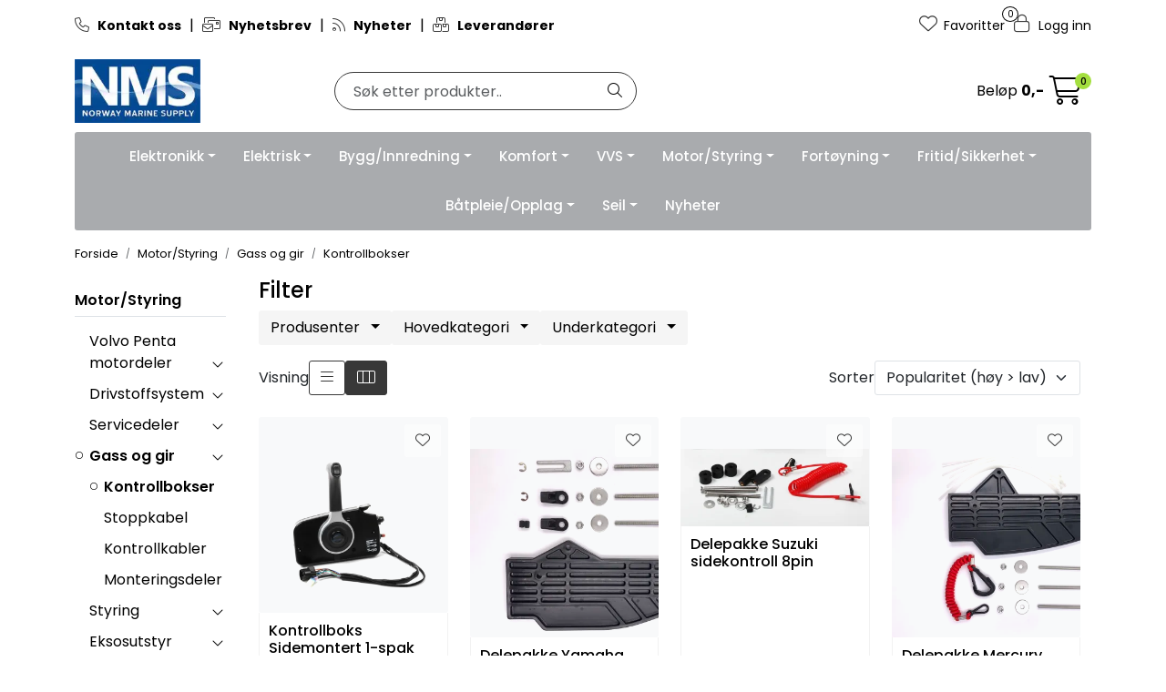

--- FILE ---
content_type: text/html;charset=UTF-8
request_url: https://www.nmsproff.no/maritim-ajax?action=getLoop54CategoryProducts&loop54sorting=popularity&loop54order=desc&userid=&loop54RequestSize=12&loop54RequestInitialLoad=true&filters=&listView=null&loop54elementsInRow=4&loop54ElementsInRowMobile=2&loop54filters=&loop54CategoryId=80377
body_size: 5735
content:
        

                     








    
            <head/><div id="facets">
                                 
<!-- START /modules/components/maritim-search-facets -->

    
    <div class="facet-groups-title">
        <h4>Filter</h4>

            </div>

    <div class="dropdown-search-facets">
        
        
                            
                                                        
                                                        
                                                        
                                                        
                                                        
                                                                                                                                                                                                                    
                                
                                                
                <div class="dropdown search-facet-group  " data-facet-group-hidden="" data-facet-group-type="distinct">
                    <button class="btn btn-light dropdown-toggle" type="button" id="facet_Brand" data-bs-toggle="dropdown" aria-expanded="false" title="">
                        Produsenter
                    </button>

                    <ul class="dropdown-menu" aria-labelledby="facet_Brand">
                                                     <li class="filter-search-container">
                                <input type="text" class="form-control" placeholder="Søk" aria-label="Søk" oninput="search.filterFacetSearch(this)"/>
                            </li>
                        
                                                    <li class="facet-group-type-terms">
                                <button data-action="search-filter" data-facet-group="Brand" data-facet-group-type="distinct" data-facet-group-hidden="" data-facet-value="Annet" data-facet-checked="false" class="dropdown-item mar_filter_Brand ">
                                                                            <i class="fa-light fa-square" aria-hidden="true"></i>
                                    
                                    Annet (8)
                                </button>
                            </li>
                                                    <li class="facet-group-type-terms">
                                <button data-action="search-filter" data-facet-group="Brand" data-facet-group-type="distinct" data-facet-group-hidden="" data-facet-value="Multiflex" data-facet-checked="false" class="dropdown-item mar_filter_Brand ">
                                                                            <i class="fa-light fa-square" aria-hidden="true"></i>
                                    
                                    Multiflex (2)
                                </button>
                            </li>
                                                    <li class="facet-group-type-terms">
                                <button data-action="search-filter" data-facet-group="Brand" data-facet-group-type="distinct" data-facet-group-hidden="" data-facet-value="Multimarine" data-facet-checked="false" class="dropdown-item mar_filter_Brand ">
                                                                            <i class="fa-light fa-square" aria-hidden="true"></i>
                                    
                                    Multimarine (2)
                                </button>
                            </li>
                                                    <li class="facet-group-type-terms">
                                <button data-action="search-filter" data-facet-group="Brand" data-facet-group-type="distinct" data-facet-group-hidden="" data-facet-value="Seaworld" data-facet-checked="false" class="dropdown-item mar_filter_Brand ">
                                                                            <i class="fa-light fa-square" aria-hidden="true"></i>
                                    
                                    Seaworld (1)
                                </button>
                            </li>
                                                    <li class="facet-group-type-terms">
                                <button data-action="search-filter" data-facet-group="Brand" data-facet-group-type="distinct" data-facet-group-hidden="" data-facet-value="Ultraflex" data-facet-checked="false" class="dropdown-item mar_filter_Brand ">
                                                                            <i class="fa-light fa-square" aria-hidden="true"></i>
                                    
                                    Ultraflex (1)
                                </button>
                            </li>
                                            </ul>
                </div>
            

        
                            
                                                        
                                                                    
                                
                                                
                <div class="dropdown search-facet-group  " data-facet-group-hidden="" data-facet-group-type="distinct">
                    <button class="btn btn-light dropdown-toggle" type="button" id="facet_CategoryPath_2" data-bs-toggle="dropdown" aria-expanded="false" title="">
                        Hovedkategori
                    </button>

                    <ul class="dropdown-menu" aria-labelledby="facet_CategoryPath_2">
                        
                                                    <li class="facet-group-type-terms">
                                <button data-action="search-filter" data-facet-group="CategoryPath_2" data-facet-group-type="distinct" data-facet-group-hidden="" data-facet-value="Motor/Styring" data-facet-checked="false" class="dropdown-item mar_filter_CategoryPath_2 ">
                                                                            <i class="fa-light fa-square" aria-hidden="true"></i>
                                    
                                    Motor/Styring (14)
                                </button>
                            </li>
                                            </ul>
                </div>
            

        
                            
                                                        
                                                                    
                                
                                                
                <div class="dropdown search-facet-group  " data-facet-group-hidden="" data-facet-group-type="distinct">
                    <button class="btn btn-light dropdown-toggle" type="button" id="facet_CategoryPath_4" data-bs-toggle="dropdown" aria-expanded="false" title="">
                        Underkategori
                    </button>

                    <ul class="dropdown-menu" aria-labelledby="facet_CategoryPath_4">
                        
                                                    <li class="facet-group-type-terms">
                                <button data-action="search-filter" data-facet-group="CategoryPath_4" data-facet-group-type="distinct" data-facet-group-hidden="" data-facet-value="Kontrollbokser" data-facet-checked="false" class="dropdown-item mar_filter_CategoryPath_4 ">
                                                                            <i class="fa-light fa-square" aria-hidden="true"></i>
                                    
                                    Kontrollbokser (14)
                                </button>
                            </li>
                                            </ul>
                </div>
            

        
            

        
                
        
    </div>

<!-- END /modules/components/maritim-search-facets -->
                    </div>

        <div id="results">
                         
<!-- START /modules/components/product-list-items -->







    <div class="col-xl-3 col-lg-4 col-6 listItem" data-itag="84834_63rjz" data-test="wrapper-product">
        <div class="product-block" itemscope itemtype="http://schema.org/Product">
            <meta itemprop="name" content="Kontrollboks Sidemontert 1-spak">
            <meta itemprop="sku" content="12470-21">

                            <div itemprop="brand" itemscope itemtype="http://schema.org/Brand">
                    <meta itemprop="name" content="Annet">
                </div>
            
                            <div class="image">
                             
<!-- START /modules/components/product-labels -->





<!-- END /modules/components/product-labels -->

                    <a class="img loop54Tracking" href="kontrollboks-suzuki-sidemontert-1spak" itemprop="url" data-link-item-type="product" data-link-item-is-campaign="false" data-link-item-is-new="false" data-externalid="12470-21" data-eventtype="Click" data-entitytype="Product">                         
    <picture class="d-flex mw-100">
        <source media="(max-width: 420px)" srcset="https://res.cloudinary.com/maritim-no/image/upload/w_200,h_200,c_limit,f_auto,q_auto/v1580387669/p_12470-21_default_1">
        <img src="https://res.cloudinary.com/maritim-no/image/upload/w_350,h_350,c_limit,f_auto,q_auto/v1580387669/p_12470-21_default_1" alt="Kontrollboks Sidemontert 1-spak" class="img-fluid img-thumbnail w-100" itemprop="image" width="350" height="350" decoding="async">
    </picture>
                    </a>

                                                 
<!-- START /modules/components/maritim-lipscore-product-list -->


<span class="lipscore-rating-small" data-ls-product-name="Kontrollboks Sidemontert 1-spak" data-ls-brand="Annet" data-ls-product-id="12470-21" data-ls-product-url="https://www.nmsproff.no/kontrollboks-suzuki-sidemontert-1spak" data-ls-gtin="" data-ls-readonly="true">
</span>

<!-- END /modules/components/maritim-lipscore-product-list -->
                    
                                        <div class="storeIcons">
                                                    <div data-storeicon-trigger="list" data-storeicon-id="84834"></div>
                                            </div>
                                    </div>
            
            <div class="product-meta ">
                <div class="warp-info">
                    <span class="name" data-test="product-name">
                        <a href="kontrollboks-suzuki-sidemontert-1spak" class="loop54Tracking" data-link-item-type="product" data-link-item-is-campaign="false" data-link-item-is-new="false" data-externalid="12470-21" data-eventtype="Click" data-entitytype="Product">Kontrollboks Sidemontert 1-spak</a>                     </span>

                                        <div class="product-list-bullets bullets-grid">
                                     


    <ul class="custom-extra-bullets custom-extra-bullets-list">
                                    <li><span>El.start og trimbryter</span></li>
                                                <li><span>For Suzuki</span></li>
                                                <li><span>8-pins kontakt</span></li>
                        </ul>
                    </div>
                    
                                            <p class="description" itemprop="description">
                            
                        </p>
                    
                    <div class="product-content-action-container">
                        <div class="product-list-content-container">
                                                        <div class="product-list-bullets bullets-list">
                                             


    <ul class="custom-extra-bullets custom-extra-bullets-list">
                                    <li><span>El.start og trimbryter</span></li>
                                                <li><span>For Suzuki</span></li>
                                                <li><span>8-pins kontakt</span></li>
                        </ul>
                            </div>
                            
                                                        <div itemprop="mpn" class="maritim-mpn">
                                SUZUKI SIDE CONTROL YK-SU-8PT
                            </div>
                            
                            <div class="list-availability">
                                                                <span class="text-muted maritim-product-sku" itemprop="sku">12470-21</span>
                                
                                                                <div data-maritim-category-path-trigger="list" data-category-path-id="84834"></div>
                                
                                                                                                                                            <div class="availability">
                                            <span class="availability">På nett: &nbsp;</span>                                             <div data-stock-trigger="list" data-stock-id="84834"></div>
                                        </div>

                                                                                <div class="availability storeStockAvailability">
                                            <div data-localstock-trigger="list" data-stock-id="84834"></div>
                                        </div>
                                                                                                                                                                        </div>

                                                            <div class="price-flex">
                                    <div class="price" itemprop="offers" itemscope itemtype="http://schema.org/AggregateOffer">
                                                                                                                                <div data-localprice-trigger="list" data-localprice-id="84834"></div>
                                            
                                            <div data-price-trigger="list" data-price-id="84834">
                                                <span class="price-old" data-type="old"></span>
                                                                                                <span class="price-new" data-type="current"></span>
                                                <span class="price-discount" data-type="discount"></span>
                                                                                                <span class="price-package-info" data-type="pricePackageInfo"></span>
                                                                                                <meta data-type="currency" itemprop="priceCurrency" content="">
                                            </div>
                                                                            </div>
                                </div>
                                                    </div>

                                                    <div class="product-action">
                                <div class="input-amout">
                                                                                     
<!-- START /modules/components/product-actions-qty -->

    <div class="product-detail">
        <div class="input-group inline-borderless">
            <button type="button" class="btn btn-outline-light text-dark decreaseQty">-</button>

                        <input type="text" class="form-control text-center btn-outline-light text-dark" value="1" aria-label="Antall" data-qty-id="84834" data-qty-multiple="1.0" data-qty-step="1.0">
            
            <button type="button" class="btn btn-outline-light text-dark  increaseQty ">+</button>
        </div>
    </div>

<!-- END /modules/components/product-actions-qty -->
                                                                    </div>

                                                                                                            <div class="add-to-basket-in-list" data-addtobasket-trigger="list" data-addtobasket-id="84834"></div>
                                                                                                </div>
                                            </div>

                                        <div class="wishlist-compare">
                        
                                                    <button type="button" class="btn btn-light wishlist" title="Legg til favoritter" onclick="gca.toggleFavorites(84834);" data-favorite-id="84834" data-favorite-state="false" data-favorite-type="list" data-title-add="Legg til favoritter" data-title-remove="Fjern fra favoritter">
                                <i class="fa-light fa-heart" aria-hidden="true"></i>
                                <i class="fa-solid fa-heart" aria-hidden="true"></i>
                                <span>Legg til favoritter</span>
                            </button>
                                            </div>
                                    </div>
            </div>
        </div>
    </div>

    <div class="col-xl-3 col-lg-4 col-6 listItem" data-itag="88210_w8bvn" data-test="wrapper-product">
        <div class="product-block" itemscope itemtype="http://schema.org/Product">
            <meta itemprop="name" content="Delepakke Yamaha sidekontroll 10pin">
            <meta itemprop="sku" content="12470-61">

                            <div itemprop="brand" itemscope itemtype="http://schema.org/Brand">
                    <meta itemprop="name" content="Annet">
                </div>
            
                            <div class="image">
                             
<!-- START /modules/components/product-labels -->





<!-- END /modules/components/product-labels -->

                    <a class="img loop54Tracking" href="delepakke-yamaha-sidekontroll-10pin" itemprop="url" data-link-item-type="product" data-link-item-is-campaign="false" data-link-item-is-new="false" data-externalid="12470-61" data-eventtype="Click" data-entitytype="Product">                         
    <picture class="d-flex mw-100">
        <source media="(max-width: 420px)" srcset="https://res.cloudinary.com/maritim-no/image/upload/w_200,h_200,c_limit,f_auto,q_auto/v1634542105/p_12470-61_default_1">
        <img src="https://res.cloudinary.com/maritim-no/image/upload/w_350,h_350,c_limit,f_auto,q_auto/v1634542105/p_12470-61_default_1" alt="Delepakke Yamaha sidekontroll 10pin" class="img-fluid img-thumbnail w-100" itemprop="image" width="350" height="350" decoding="async">
    </picture>
                    </a>

                                                 
<!-- START /modules/components/maritim-lipscore-product-list -->


<span class="lipscore-rating-small" data-ls-product-name="Delepakke Yamaha sidekontroll 10pin" data-ls-brand="Annet" data-ls-product-id="12470-61" data-ls-product-url="https://www.nmsproff.no/delepakke-yamaha-sidekontroll-10pin" data-ls-gtin="" data-ls-readonly="true">
</span>

<!-- END /modules/components/maritim-lipscore-product-list -->
                    
                                        <div class="storeIcons">
                                                    <div data-storeicon-trigger="list" data-storeicon-id="88210"></div>
                                            </div>
                                    </div>
            
            <div class="product-meta ">
                <div class="warp-info">
                    <span class="name" data-test="product-name">
                        <a href="delepakke-yamaha-sidekontroll-10pin" class="loop54Tracking" data-link-item-type="product" data-link-item-is-campaign="false" data-link-item-is-new="false" data-externalid="12470-61" data-eventtype="Click" data-entitytype="Product">Delepakke Yamaha sidekontroll 10pin</a>                     </span>

                                        <div class="product-list-bullets bullets-grid">
                                     


    <ul class="custom-extra-bullets custom-extra-bullets-list">
                                    <li><span>For kontrollboks 12470-20</span></li>
                                                <li><span>Reservedeler</span></li>
                        </ul>
                    </div>
                    
                                            <p class="description" itemprop="description">
                            
                        </p>
                    
                    <div class="product-content-action-container">
                        <div class="product-list-content-container">
                                                        <div class="product-list-bullets bullets-list">
                                             


    <ul class="custom-extra-bullets custom-extra-bullets-list">
                                    <li><span>For kontrollboks 12470-20</span></li>
                                                <li><span>Reservedeler</span></li>
                        </ul>
                            </div>
                            
                                                        <div itemprop="mpn" class="maritim-mpn">
                                parts for Side Control Yamaha 10pin
                            </div>
                            
                            <div class="list-availability">
                                                                <span class="text-muted maritim-product-sku" itemprop="sku">12470-61</span>
                                
                                                                <div data-maritim-category-path-trigger="list" data-category-path-id="88210"></div>
                                
                                                                                                                                            <div class="availability">
                                            <span class="availability">På nett: &nbsp;</span>                                             <div data-stock-trigger="list" data-stock-id="88210"></div>
                                        </div>

                                                                                <div class="availability storeStockAvailability">
                                            <div data-localstock-trigger="list" data-stock-id="88210"></div>
                                        </div>
                                                                                                                                                                        </div>

                                                            <div class="price-flex">
                                    <div class="price" itemprop="offers" itemscope itemtype="http://schema.org/AggregateOffer">
                                                                                                                                <div data-localprice-trigger="list" data-localprice-id="88210"></div>
                                            
                                            <div data-price-trigger="list" data-price-id="88210">
                                                <span class="price-old" data-type="old"></span>
                                                                                                <span class="price-new" data-type="current"></span>
                                                <span class="price-discount" data-type="discount"></span>
                                                                                                <span class="price-package-info" data-type="pricePackageInfo"></span>
                                                                                                <meta data-type="currency" itemprop="priceCurrency" content="">
                                            </div>
                                                                            </div>
                                </div>
                                                    </div>

                                                    <div class="product-action">
                                <div class="input-amout">
                                                                                     
<!-- START /modules/components/product-actions-qty -->

    <div class="product-detail">
        <div class="input-group inline-borderless">
            <button type="button" class="btn btn-outline-light text-dark decreaseQty">-</button>

                        <input type="text" class="form-control text-center btn-outline-light text-dark" value="1" aria-label="Antall" data-qty-id="88210" data-qty-multiple="1.0" data-qty-step="1.0">
            
            <button type="button" class="btn btn-outline-light text-dark  increaseQty ">+</button>
        </div>
    </div>

<!-- END /modules/components/product-actions-qty -->
                                                                    </div>

                                                                                                            <div class="add-to-basket-in-list" data-addtobasket-trigger="list" data-addtobasket-id="88210"></div>
                                                                                                </div>
                                            </div>

                                        <div class="wishlist-compare">
                        
                                                    <button type="button" class="btn btn-light wishlist" title="Legg til favoritter" onclick="gca.toggleFavorites(88210);" data-favorite-id="88210" data-favorite-state="false" data-favorite-type="list" data-title-add="Legg til favoritter" data-title-remove="Fjern fra favoritter">
                                <i class="fa-light fa-heart" aria-hidden="true"></i>
                                <i class="fa-solid fa-heart" aria-hidden="true"></i>
                                <span>Legg til favoritter</span>
                            </button>
                                            </div>
                                    </div>
            </div>
        </div>
    </div>

    <div class="col-xl-3 col-lg-4 col-6 listItem" data-itag="88211_9qg0j" data-test="wrapper-product">
        <div class="product-block" itemscope itemtype="http://schema.org/Product">
            <meta itemprop="name" content="Delepakke Suzuki sidekontroll 8pin">
            <meta itemprop="sku" content="12470-62">

                            <div itemprop="brand" itemscope itemtype="http://schema.org/Brand">
                    <meta itemprop="name" content="Annet">
                </div>
            
                            <div class="image">
                             
<!-- START /modules/components/product-labels -->





<!-- END /modules/components/product-labels -->

                    <a class="img loop54Tracking" href="delepakke-suzuki-sidekontroll-8pin" itemprop="url" data-link-item-type="product" data-link-item-is-campaign="false" data-link-item-is-new="false" data-externalid="12470-62" data-eventtype="Click" data-entitytype="Product">                         
    <picture class="d-flex mw-100">
        <source media="(max-width: 420px)" srcset="https://res.cloudinary.com/maritim-no/image/upload/w_200,h_200,c_limit,f_auto,q_auto/v1634543373/p_12470-62_default_1">
        <img src="https://res.cloudinary.com/maritim-no/image/upload/w_350,h_350,c_limit,f_auto,q_auto/v1634543373/p_12470-62_default_1" alt="Delepakke Suzuki sidekontroll 8pin" class="img-fluid img-thumbnail w-100" itemprop="image" width="350" height="350" decoding="async">
    </picture>
                    </a>

                                                 
<!-- START /modules/components/maritim-lipscore-product-list -->


<span class="lipscore-rating-small" data-ls-product-name="Delepakke Suzuki sidekontroll 8pin" data-ls-brand="Annet" data-ls-product-id="12470-62" data-ls-product-url="https://www.nmsproff.no/delepakke-suzuki-sidekontroll-8pin" data-ls-gtin="" data-ls-readonly="true">
</span>

<!-- END /modules/components/maritim-lipscore-product-list -->
                    
                                        <div class="storeIcons">
                                                    <div data-storeicon-trigger="list" data-storeicon-id="88211"></div>
                                            </div>
                                    </div>
            
            <div class="product-meta ">
                <div class="warp-info">
                    <span class="name" data-test="product-name">
                        <a href="delepakke-suzuki-sidekontroll-8pin" class="loop54Tracking" data-link-item-type="product" data-link-item-is-campaign="false" data-link-item-is-new="false" data-externalid="12470-62" data-eventtype="Click" data-entitytype="Product">Delepakke Suzuki sidekontroll 8pin</a>                     </span>

                                        <div class="product-list-bullets bullets-grid">
                                     


    <ul class="custom-extra-bullets custom-extra-bullets-list">
                                    <li><span>For kontrollboks 12470-21</span></li>
                                                <li><span>Reservedeler</span></li>
                        </ul>
                    </div>
                    
                                            <p class="description" itemprop="description">
                            
                        </p>
                    
                    <div class="product-content-action-container">
                        <div class="product-list-content-container">
                                                        <div class="product-list-bullets bullets-list">
                                             


    <ul class="custom-extra-bullets custom-extra-bullets-list">
                                    <li><span>For kontrollboks 12470-21</span></li>
                                                <li><span>Reservedeler</span></li>
                        </ul>
                            </div>
                            
                                                        <div itemprop="mpn" class="maritim-mpn">
                                parts for Side Control Suzuki 8pin
                            </div>
                            
                            <div class="list-availability">
                                                                <span class="text-muted maritim-product-sku" itemprop="sku">12470-62</span>
                                
                                                                <div data-maritim-category-path-trigger="list" data-category-path-id="88211"></div>
                                
                                                                                                                                            <div class="availability">
                                            <span class="availability">På nett: &nbsp;</span>                                             <div data-stock-trigger="list" data-stock-id="88211"></div>
                                        </div>

                                                                                <div class="availability storeStockAvailability">
                                            <div data-localstock-trigger="list" data-stock-id="88211"></div>
                                        </div>
                                                                                                                                                                        </div>

                                                            <div class="price-flex">
                                    <div class="price" itemprop="offers" itemscope itemtype="http://schema.org/AggregateOffer">
                                                                                                                                <div data-localprice-trigger="list" data-localprice-id="88211"></div>
                                            
                                            <div data-price-trigger="list" data-price-id="88211">
                                                <span class="price-old" data-type="old"></span>
                                                                                                <span class="price-new" data-type="current"></span>
                                                <span class="price-discount" data-type="discount"></span>
                                                                                                <span class="price-package-info" data-type="pricePackageInfo"></span>
                                                                                                <meta data-type="currency" itemprop="priceCurrency" content="">
                                            </div>
                                                                            </div>
                                </div>
                                                    </div>

                                                    <div class="product-action">
                                <div class="input-amout">
                                                                                     
<!-- START /modules/components/product-actions-qty -->

    <div class="product-detail">
        <div class="input-group inline-borderless">
            <button type="button" class="btn btn-outline-light text-dark decreaseQty">-</button>

                        <input type="text" class="form-control text-center btn-outline-light text-dark" value="1" aria-label="Antall" data-qty-id="88211" data-qty-multiple="1.0" data-qty-step="1.0">
            
            <button type="button" class="btn btn-outline-light text-dark  increaseQty ">+</button>
        </div>
    </div>

<!-- END /modules/components/product-actions-qty -->
                                                                    </div>

                                                                                                            <div class="add-to-basket-in-list" data-addtobasket-trigger="list" data-addtobasket-id="88211"></div>
                                                                                                </div>
                                            </div>

                                        <div class="wishlist-compare">
                        
                                                    <button type="button" class="btn btn-light wishlist" title="Legg til favoritter" onclick="gca.toggleFavorites(88211);" data-favorite-id="88211" data-favorite-state="false" data-favorite-type="list" data-title-add="Legg til favoritter" data-title-remove="Fjern fra favoritter">
                                <i class="fa-light fa-heart" aria-hidden="true"></i>
                                <i class="fa-solid fa-heart" aria-hidden="true"></i>
                                <span>Legg til favoritter</span>
                            </button>
                                            </div>
                                    </div>
            </div>
        </div>
    </div>

    <div class="col-xl-3 col-lg-4 col-6 listItem" data-itag="88209_2lujt" data-test="wrapper-product">
        <div class="product-block" itemscope itemtype="http://schema.org/Product">
            <meta itemprop="name" content="Delepakke Mercury sidekontroll 14pin">
            <meta itemprop="sku" content="12470-60">

                            <div itemprop="brand" itemscope itemtype="http://schema.org/Brand">
                    <meta itemprop="name" content="Annet">
                </div>
            
                            <div class="image">
                             
<!-- START /modules/components/product-labels -->





<!-- END /modules/components/product-labels -->

                    <a class="img loop54Tracking" href="delepakke-mercury-sidekontroll-14pin" itemprop="url" data-link-item-type="product" data-link-item-is-campaign="false" data-link-item-is-new="false" data-externalid="12470-60" data-eventtype="Click" data-entitytype="Product">                         
    <picture class="d-flex mw-100">
        <source media="(max-width: 420px)" srcset="https://res.cloudinary.com/maritim-no/image/upload/w_200,h_200,c_limit,f_auto,q_auto/v1634543236/p_12470-60_default_1">
        <img src="https://res.cloudinary.com/maritim-no/image/upload/w_350,h_350,c_limit,f_auto,q_auto/v1634543236/p_12470-60_default_1" alt="Delepakke Mercury sidekontroll 14pin" class="img-fluid img-thumbnail w-100" itemprop="image" width="350" height="350" decoding="async">
    </picture>
                    </a>

                                                 
<!-- START /modules/components/maritim-lipscore-product-list -->


<span class="lipscore-rating-small" data-ls-product-name="Delepakke Mercury sidekontroll 14pin" data-ls-brand="Annet" data-ls-product-id="12470-60" data-ls-product-url="https://www.nmsproff.no/delepakke-mercury-sidekontroll-14pin" data-ls-gtin="" data-ls-readonly="true">
</span>

<!-- END /modules/components/maritim-lipscore-product-list -->
                    
                                        <div class="storeIcons">
                                                    <div data-storeicon-trigger="list" data-storeicon-id="88209"></div>
                                            </div>
                                    </div>
            
            <div class="product-meta ">
                <div class="warp-info">
                    <span class="name" data-test="product-name">
                        <a href="delepakke-mercury-sidekontroll-14pin" class="loop54Tracking" data-link-item-type="product" data-link-item-is-campaign="false" data-link-item-is-new="false" data-externalid="12470-60" data-eventtype="Click" data-entitytype="Product">Delepakke Mercury sidekontroll 14pin</a>                     </span>

                                        <div class="product-list-bullets bullets-grid">
                                     


    <ul class="custom-extra-bullets custom-extra-bullets-list">
                                    <li><span>For kontrollboks 12470-23</span></li>
                                                <li><span>Reservedeler</span></li>
                        </ul>
                    </div>
                    
                                            <p class="description" itemprop="description">
                            
                        </p>
                    
                    <div class="product-content-action-container">
                        <div class="product-list-content-container">
                                                        <div class="product-list-bullets bullets-list">
                                             


    <ul class="custom-extra-bullets custom-extra-bullets-list">
                                    <li><span>For kontrollboks 12470-23</span></li>
                                                <li><span>Reservedeler</span></li>
                        </ul>
                            </div>
                            
                                                        <div itemprop="mpn" class="maritim-mpn">
                                parts for Side Control Mercury 14Pin
                            </div>
                            
                            <div class="list-availability">
                                                                <span class="text-muted maritim-product-sku" itemprop="sku">12470-60</span>
                                
                                                                <div data-maritim-category-path-trigger="list" data-category-path-id="88209"></div>
                                
                                                                                                                                            <div class="availability">
                                            <span class="availability">På nett: &nbsp;</span>                                             <div data-stock-trigger="list" data-stock-id="88209"></div>
                                        </div>

                                                                                <div class="availability storeStockAvailability">
                                            <div data-localstock-trigger="list" data-stock-id="88209"></div>
                                        </div>
                                                                                                                                                                        </div>

                                                            <div class="price-flex">
                                    <div class="price" itemprop="offers" itemscope itemtype="http://schema.org/AggregateOffer">
                                                                                                                                <div data-localprice-trigger="list" data-localprice-id="88209"></div>
                                            
                                            <div data-price-trigger="list" data-price-id="88209">
                                                <span class="price-old" data-type="old"></span>
                                                                                                <span class="price-new" data-type="current"></span>
                                                <span class="price-discount" data-type="discount"></span>
                                                                                                <span class="price-package-info" data-type="pricePackageInfo"></span>
                                                                                                <meta data-type="currency" itemprop="priceCurrency" content="">
                                            </div>
                                                                            </div>
                                </div>
                                                    </div>

                                                    <div class="product-action">
                                <div class="input-amout">
                                                                                     
<!-- START /modules/components/product-actions-qty -->

    <div class="product-detail">
        <div class="input-group inline-borderless">
            <button type="button" class="btn btn-outline-light text-dark decreaseQty">-</button>

                        <input type="text" class="form-control text-center btn-outline-light text-dark" value="1" aria-label="Antall" data-qty-id="88209" data-qty-multiple="1.0" data-qty-step="1.0">
            
            <button type="button" class="btn btn-outline-light text-dark  increaseQty ">+</button>
        </div>
    </div>

<!-- END /modules/components/product-actions-qty -->
                                                                    </div>

                                                                                                            <div class="add-to-basket-in-list" data-addtobasket-trigger="list" data-addtobasket-id="88209"></div>
                                                                                                </div>
                                            </div>

                                        <div class="wishlist-compare">
                        
                                                    <button type="button" class="btn btn-light wishlist" title="Legg til favoritter" onclick="gca.toggleFavorites(88209);" data-favorite-id="88209" data-favorite-state="false" data-favorite-type="list" data-title-add="Legg til favoritter" data-title-remove="Fjern fra favoritter">
                                <i class="fa-light fa-heart" aria-hidden="true"></i>
                                <i class="fa-solid fa-heart" aria-hidden="true"></i>
                                <span>Legg til favoritter</span>
                            </button>
                                            </div>
                                    </div>
            </div>
        </div>
    </div>

    <div class="col-xl-3 col-lg-4 col-6 listItem" data-itag="88834_rbarp" data-test="wrapper-product">
        <div class="product-block" itemscope itemtype="http://schema.org/Product">
            <meta itemprop="name" content="Delepakke til 12470-22">
            <meta itemprop="sku" content="12470-63">

                            <div itemprop="brand" itemscope itemtype="http://schema.org/Brand">
                    <meta itemprop="name" content="Annet">
                </div>
            
                            <div class="image">
                             
<!-- START /modules/components/product-labels -->





<!-- END /modules/components/product-labels -->

                    <a class="img loop54Tracking" href="delepakke-til-12470-22" itemprop="url" data-link-item-type="product" data-link-item-is-campaign="false" data-link-item-is-new="false" data-externalid="12470-63" data-eventtype="Click" data-entitytype="Product">                         
    <picture class="d-flex mw-100">
        <source media="(max-width: 420px)" srcset="https://res.cloudinary.com/maritim-no/image/upload/w_200,h_200,c_limit,f_auto,q_auto/v1664361361/p_12470-63_default_1">
        <img src="https://res.cloudinary.com/maritim-no/image/upload/w_350,h_350,c_limit,f_auto,q_auto/v1664361361/p_12470-63_default_1" alt="Delepakke til 12470-22" class="img-fluid img-thumbnail w-100" itemprop="image" width="350" height="350" decoding="async">
    </picture>
                    </a>

                                                 
<!-- START /modules/components/maritim-lipscore-product-list -->


<span class="lipscore-rating-small" data-ls-product-name="Delepakke til 12470-22" data-ls-brand="Annet" data-ls-product-id="12470-63" data-ls-product-url="https://www.nmsproff.no/delepakke-til-12470-22" data-ls-gtin="" data-ls-readonly="true">
</span>

<!-- END /modules/components/maritim-lipscore-product-list -->
                    
                                        <div class="storeIcons">
                                                    <div data-storeicon-trigger="list" data-storeicon-id="88834"></div>
                                            </div>
                                    </div>
            
            <div class="product-meta ">
                <div class="warp-info">
                    <span class="name" data-test="product-name">
                        <a href="delepakke-til-12470-22" class="loop54Tracking" data-link-item-type="product" data-link-item-is-campaign="false" data-link-item-is-new="false" data-externalid="12470-63" data-eventtype="Click" data-entitytype="Product">Delepakke til 12470-22</a>                     </span>

                                        <div class="product-list-bullets bullets-grid">
                                     


    <ul class="custom-extra-bullets custom-extra-bullets-list">
                                    <li><span>For kontrollboks 12470-22</span></li>
                        </ul>
                    </div>
                    
                                            <p class="description" itemprop="description">
                            
                        </p>
                    
                    <div class="product-content-action-container">
                        <div class="product-list-content-container">
                                                        <div class="product-list-bullets bullets-list">
                                             


    <ul class="custom-extra-bullets custom-extra-bullets-list">
                                    <li><span>For kontrollboks 12470-22</span></li>
                        </ul>
                            </div>
                            
                                                        <div itemprop="mpn" class="maritim-mpn">
                                YK9S KITS
                            </div>
                            
                            <div class="list-availability">
                                                                <span class="text-muted maritim-product-sku" itemprop="sku">12470-63</span>
                                
                                                                <div data-maritim-category-path-trigger="list" data-category-path-id="88834"></div>
                                
                                                                                                                                            <div class="availability">
                                            <span class="availability">På nett: &nbsp;</span>                                             <div data-stock-trigger="list" data-stock-id="88834"></div>
                                        </div>

                                                                                <div class="availability storeStockAvailability">
                                            <div data-localstock-trigger="list" data-stock-id="88834"></div>
                                        </div>
                                                                                                                                                                        </div>

                                                            <div class="price-flex">
                                    <div class="price" itemprop="offers" itemscope itemtype="http://schema.org/AggregateOffer">
                                                                                                                                <div data-localprice-trigger="list" data-localprice-id="88834"></div>
                                            
                                            <div data-price-trigger="list" data-price-id="88834">
                                                <span class="price-old" data-type="old"></span>
                                                                                                <span class="price-new" data-type="current"></span>
                                                <span class="price-discount" data-type="discount"></span>
                                                                                                <span class="price-package-info" data-type="pricePackageInfo"></span>
                                                                                                <meta data-type="currency" itemprop="priceCurrency" content="">
                                            </div>
                                                                            </div>
                                </div>
                                                    </div>

                                                    <div class="product-action">
                                <div class="input-amout">
                                                                                     
<!-- START /modules/components/product-actions-qty -->

    <div class="product-detail">
        <div class="input-group inline-borderless">
            <button type="button" class="btn btn-outline-light text-dark decreaseQty">-</button>

                        <input type="text" class="form-control text-center btn-outline-light text-dark" value="1" aria-label="Antall" data-qty-id="88834" data-qty-multiple="1.0" data-qty-step="1.0">
            
            <button type="button" class="btn btn-outline-light text-dark  increaseQty ">+</button>
        </div>
    </div>

<!-- END /modules/components/product-actions-qty -->
                                                                    </div>

                                                                                                            <div class="add-to-basket-in-list" data-addtobasket-trigger="list" data-addtobasket-id="88834"></div>
                                                                                                </div>
                                            </div>

                                        <div class="wishlist-compare">
                        
                                                    <button type="button" class="btn btn-light wishlist" title="Legg til favoritter" onclick="gca.toggleFavorites(88834);" data-favorite-id="88834" data-favorite-state="false" data-favorite-type="list" data-title-add="Legg til favoritter" data-title-remove="Fjern fra favoritter">
                                <i class="fa-light fa-heart" aria-hidden="true"></i>
                                <i class="fa-solid fa-heart" aria-hidden="true"></i>
                                <span>Legg til favoritter</span>
                            </button>
                                            </div>
                                    </div>
            </div>
        </div>
    </div>

    <div class="col-xl-3 col-lg-4 col-6 listItem" data-itag="83328_jz0n2" data-test="wrapper-product">
        <div class="product-block" itemscope itemtype="http://schema.org/Product">
            <meta itemprop="name" content="Ultraflex Kontrollboks Sidemont m/Trim B310B">
            <meta itemprop="sku" content="12470-11">

                            <div itemprop="brand" itemscope itemtype="http://schema.org/Brand">
                    <meta itemprop="name" content="Ultraflex">
                </div>
            
                            <div class="image">
                             
<!-- START /modules/components/product-labels -->





<!-- END /modules/components/product-labels -->

                    <a class="img loop54Tracking" href="ultraflex-kontrollboks-sidemont-m-trim-b310b" itemprop="url" data-link-item-type="product" data-link-item-is-campaign="false" data-link-item-is-new="false" data-externalid="12470-11" data-eventtype="Click" data-entitytype="Product">                         
    <picture class="d-flex mw-100">
        <source media="(max-width: 420px)" srcset="https://res.cloudinary.com/maritim-no/image/upload/w_200,h_200,c_limit,f_auto,q_auto/v1673959784/p_12470-11_default_1">
        <img src="https://res.cloudinary.com/maritim-no/image/upload/w_350,h_350,c_limit,f_auto,q_auto/v1673959784/p_12470-11_default_1" alt="Ultraflex Kontrollboks Sidemont m/Trim B310B" class="img-fluid img-thumbnail w-100" itemprop="image" width="350" height="350" decoding="async">
    </picture>
                    </a>

                                                 
<!-- START /modules/components/maritim-lipscore-product-list -->


<span class="lipscore-rating-small" data-ls-product-name="Ultraflex Kontrollboks Sidemont m/Trim B310B" data-ls-brand="Ultraflex" data-ls-product-id="12470-11" data-ls-product-url="https://www.nmsproff.no/ultraflex-kontrollboks-sidemont-m-trim-b310b" data-ls-gtin="" data-ls-readonly="true">
</span>

<!-- END /modules/components/maritim-lipscore-product-list -->
                    
                                        <div class="storeIcons">
                                                    <div data-storeicon-trigger="list" data-storeicon-id="83328"></div>
                                            </div>
                                    </div>
            
            <div class="product-meta ">
                <div class="warp-info">
                    <span class="name" data-test="product-name">
                        <a href="ultraflex-kontrollboks-sidemont-m-trim-b310b" class="loop54Tracking" data-link-item-type="product" data-link-item-is-campaign="false" data-link-item-is-new="false" data-externalid="12470-11" data-eventtype="Click" data-entitytype="Product">Ultraflex Kontrollboks Sidemont m/Trim B310B</a>                     </span>

                                        <div class="product-list-bullets bullets-grid">
                                     


    <ul class="custom-extra-bullets custom-extra-bullets-list">
                                    <li><span>Sidemontert innfelling</span></li>
                                                <li><span>For gass og gir</span></li>
                                                <li><span>Trimbryter</span></li>
                        </ul>
                    </div>
                    
                                            <p class="description" itemprop="description">
                            
                        </p>
                    
                    <div class="product-content-action-container">
                        <div class="product-list-content-container">
                                                        <div class="product-list-bullets bullets-list">
                                             


    <ul class="custom-extra-bullets custom-extra-bullets-list">
                                    <li><span>Sidemontert innfelling</span></li>
                                                <li><span>For gass og gir</span></li>
                                                <li><span>Trimbryter</span></li>
                        </ul>
                            </div>
                            
                                                        <div itemprop="mpn" class="maritim-mpn">
                                41790S
                            </div>
                            
                            <div class="list-availability">
                                                                <span class="text-muted maritim-product-sku" itemprop="sku">12470-11</span>
                                
                                                                <div data-maritim-category-path-trigger="list" data-category-path-id="83328"></div>
                                
                                                                                                                                            <div class="availability">
                                            <span class="availability">På nett: &nbsp;</span>                                             <div data-stock-trigger="list" data-stock-id="83328"></div>
                                        </div>

                                                                                <div class="availability storeStockAvailability">
                                            <div data-localstock-trigger="list" data-stock-id="83328"></div>
                                        </div>
                                                                                                                                                                        </div>

                                                            <div class="price-flex">
                                    <div class="price" itemprop="offers" itemscope itemtype="http://schema.org/AggregateOffer">
                                                                                                                                <div data-localprice-trigger="list" data-localprice-id="83328"></div>
                                            
                                            <div data-price-trigger="list" data-price-id="83328">
                                                <span class="price-old" data-type="old"></span>
                                                                                                <span class="price-new" data-type="current"></span>
                                                <span class="price-discount" data-type="discount"></span>
                                                                                                <span class="price-package-info" data-type="pricePackageInfo"></span>
                                                                                                <meta data-type="currency" itemprop="priceCurrency" content="">
                                            </div>
                                                                            </div>
                                </div>
                                                    </div>

                                                    <div class="product-action">
                                <div class="input-amout">
                                                                                     
<!-- START /modules/components/product-actions-qty -->

    <div class="product-detail">
        <div class="input-group inline-borderless">
            <button type="button" class="btn btn-outline-light text-dark decreaseQty">-</button>

                        <input type="text" class="form-control text-center btn-outline-light text-dark" value="1" aria-label="Antall" data-qty-id="83328" data-qty-multiple="1.0" data-qty-step="1.0">
            
            <button type="button" class="btn btn-outline-light text-dark  increaseQty ">+</button>
        </div>
    </div>

<!-- END /modules/components/product-actions-qty -->
                                                                    </div>

                                                                                                            <div class="add-to-basket-in-list" data-addtobasket-trigger="list" data-addtobasket-id="83328"></div>
                                                                                                </div>
                                            </div>

                                        <div class="wishlist-compare">
                        
                                                    <button type="button" class="btn btn-light wishlist" title="Legg til favoritter" onclick="gca.toggleFavorites(83328);" data-favorite-id="83328" data-favorite-state="false" data-favorite-type="list" data-title-add="Legg til favoritter" data-title-remove="Fjern fra favoritter">
                                <i class="fa-light fa-heart" aria-hidden="true"></i>
                                <i class="fa-solid fa-heart" aria-hidden="true"></i>
                                <span>Legg til favoritter</span>
                            </button>
                                            </div>
                                    </div>
            </div>
        </div>
    </div>

    <div class="col-xl-3 col-lg-4 col-6 listItem" data-itag="23651_sogpl" data-test="wrapper-product">
        <div class="product-block" itemscope itemtype="http://schema.org/Product">
            <meta itemprop="name" content="Kontrollboks 2-Spak Side">
            <meta itemprop="sku" content="12406-00">

                            <div itemprop="brand" itemscope itemtype="http://schema.org/Brand">
                    <meta itemprop="name" content="Multimarine">
                </div>
            
                            <div class="image">
                             
<!-- START /modules/components/product-labels -->





<!-- END /modules/components/product-labels -->

                    <a class="img loop54Tracking" href="kontrollboks-2-spak-side" itemprop="url" data-link-item-type="product" data-link-item-is-campaign="false" data-link-item-is-new="false" data-externalid="12406-00" data-eventtype="Click" data-entitytype="Product">                         
    <picture class="d-flex mw-100">
        <source media="(max-width: 420px)" srcset="https://res.cloudinary.com/maritim-no/image/upload/w_200,h_200,c_limit,f_auto,q_auto/v1543393119/p_12406-00_default_1">
        <img src="https://res.cloudinary.com/maritim-no/image/upload/w_350,h_350,c_limit,f_auto,q_auto/v1543393119/p_12406-00_default_1" alt="Kontrollboks 2-Spak Side" class="img-fluid img-thumbnail w-100" itemprop="image" width="350" height="350" decoding="async">
    </picture>
                    </a>

                                                 
<!-- START /modules/components/maritim-lipscore-product-list -->


<span class="lipscore-rating-small" data-ls-product-name="Kontrollboks 2-Spak Side" data-ls-brand="Multimarine" data-ls-product-id="12406-00" data-ls-product-url="https://www.nmsproff.no/kontrollboks-2-spak-side" data-ls-gtin="7070893159843" data-ls-readonly="true">
</span>

<!-- END /modules/components/maritim-lipscore-product-list -->
                    
                                        <div class="storeIcons">
                                                    <div data-storeicon-trigger="list" data-storeicon-id="23651"></div>
                                            </div>
                                    </div>
            
            <div class="product-meta ">
                <div class="warp-info">
                    <span class="name" data-test="product-name">
                        <a href="kontrollboks-2-spak-side" class="loop54Tracking" data-link-item-type="product" data-link-item-is-campaign="false" data-link-item-is-new="false" data-externalid="12406-00" data-eventtype="Click" data-entitytype="Product">Kontrollboks 2-Spak Side</a>                     </span>

                                        <div class="product-list-bullets bullets-grid">
                                     


    <ul class="custom-extra-bullets custom-extra-bullets-list">
                                    <li><span>Gass og gir</span></li>
                                                <li><span>Innfelt sidemontert</span></li>
                        </ul>
                    </div>
                    
                                            <p class="description" itemprop="description">
                            
                        </p>
                    
                    <div class="product-content-action-container">
                        <div class="product-list-content-container">
                                                        <div class="product-list-bullets bullets-list">
                                             


    <ul class="custom-extra-bullets custom-extra-bullets-list">
                                    <li><span>Gass og gir</span></li>
                                                <li><span>Innfelt sidemontert</span></li>
                        </ul>
                            </div>
                            
                                                        <div itemprop="mpn" class="maritim-mpn">
                                12411
                            </div>
                            
                            <div class="list-availability">
                                                                <span class="text-muted maritim-product-sku" itemprop="sku">12406-00</span>
                                
                                                                <div data-maritim-category-path-trigger="list" data-category-path-id="23651"></div>
                                
                                                                                                                                            <div class="availability">
                                            <span class="availability">På nett: &nbsp;</span>                                             <div data-stock-trigger="list" data-stock-id="23651"></div>
                                        </div>

                                                                                <div class="availability storeStockAvailability">
                                            <div data-localstock-trigger="list" data-stock-id="23651"></div>
                                        </div>
                                                                                                                                                                        </div>

                                                            <div class="price-flex">
                                    <div class="price" itemprop="offers" itemscope itemtype="http://schema.org/AggregateOffer">
                                                                                                                                <div data-localprice-trigger="list" data-localprice-id="23651"></div>
                                            
                                            <div data-price-trigger="list" data-price-id="23651">
                                                <span class="price-old" data-type="old"></span>
                                                                                                <span class="price-new" data-type="current"></span>
                                                <span class="price-discount" data-type="discount"></span>
                                                                                                <span class="price-package-info" data-type="pricePackageInfo"></span>
                                                                                                <meta data-type="currency" itemprop="priceCurrency" content="">
                                            </div>
                                                                            </div>
                                </div>
                                                    </div>

                                                    <div class="product-action">
                                <div class="input-amout">
                                                                                     
<!-- START /modules/components/product-actions-qty -->

    <div class="product-detail">
        <div class="input-group inline-borderless">
            <button type="button" class="btn btn-outline-light text-dark decreaseQty">-</button>

                        <input type="text" class="form-control text-center btn-outline-light text-dark" value="1" aria-label="Antall" data-qty-id="23651" data-qty-multiple="1.0" data-qty-step="1.0">
            
            <button type="button" class="btn btn-outline-light text-dark  increaseQty ">+</button>
        </div>
    </div>

<!-- END /modules/components/product-actions-qty -->
                                                                    </div>

                                                                                                            <div class="add-to-basket-in-list" data-addtobasket-trigger="list" data-addtobasket-id="23651"></div>
                                                                                                </div>
                                            </div>

                                        <div class="wishlist-compare">
                        
                                                    <button type="button" class="btn btn-light wishlist" title="Legg til favoritter" onclick="gca.toggleFavorites(23651);" data-favorite-id="23651" data-favorite-state="false" data-favorite-type="list" data-title-add="Legg til favoritter" data-title-remove="Fjern fra favoritter">
                                <i class="fa-light fa-heart" aria-hidden="true"></i>
                                <i class="fa-solid fa-heart" aria-hidden="true"></i>
                                <span>Legg til favoritter</span>
                            </button>
                                            </div>
                                    </div>
            </div>
        </div>
    </div>

    <div class="col-xl-3 col-lg-4 col-6 listItem" data-itag="23679_eoi9z" data-test="wrapper-product">
        <div class="product-block" itemscope itemtype="http://schema.org/Product">
            <meta itemprop="name" content="Multiflex Sidemontert Kontrollboks 1-spak Hvit">
            <meta itemprop="sku" content="12440-00">

                            <div itemprop="brand" itemscope itemtype="http://schema.org/Brand">
                    <meta itemprop="name" content="Multiflex">
                </div>
            
                            <div class="image">
                             
<!-- START /modules/components/product-labels -->





<!-- END /modules/components/product-labels -->

                    <a class="img loop54Tracking" href="sidemontert-kontrollboks-1-spak-hvit" itemprop="url" data-link-item-type="product" data-link-item-is-campaign="false" data-link-item-is-new="false" data-externalid="12440-00" data-eventtype="Click" data-entitytype="Product">                         
    <picture class="d-flex mw-100">
        <source media="(max-width: 420px)" srcset="https://res.cloudinary.com/maritim-no/image/upload/w_200,h_200,c_limit,f_auto,q_auto/v1611655892/p_12440-00_default_1">
        <img src="https://res.cloudinary.com/maritim-no/image/upload/w_350,h_350,c_limit,f_auto,q_auto/v1611655892/p_12440-00_default_1" alt="Multiflex Sidemontert Kontrollboks 1-spak Hvit" class="img-fluid img-thumbnail w-100" itemprop="image" width="350" height="350" decoding="async">
    </picture>
                    </a>

                                                 
<!-- START /modules/components/maritim-lipscore-product-list -->


<span class="lipscore-rating-small" data-ls-product-name="Multiflex Sidemontert Kontrollboks 1-spak Hvit" data-ls-brand="Multiflex" data-ls-product-id="12440-00" data-ls-product-url="https://www.nmsproff.no/sidemontert-kontrollboks-1-spak-hvit" data-ls-gtin="8031164361456" data-ls-readonly="true">
</span>

<!-- END /modules/components/maritim-lipscore-product-list -->
                    
                                        <div class="storeIcons">
                                                    <div data-storeicon-trigger="list" data-storeicon-id="23679"></div>
                                            </div>
                                    </div>
            
            <div class="product-meta ">
                <div class="warp-info">
                    <span class="name" data-test="product-name">
                        <a href="sidemontert-kontrollboks-1-spak-hvit" class="loop54Tracking" data-link-item-type="product" data-link-item-is-campaign="false" data-link-item-is-new="false" data-externalid="12440-00" data-eventtype="Click" data-entitytype="Product">Multiflex Sidemontert Kontrollboks 1-spak Hvit</a>                     </span>

                                        <div class="product-list-bullets bullets-grid">
                                     


    <ul class="custom-extra-bullets custom-extra-bullets-list">
                                    <li><span>For gass og gir</span></li>
                                                <li><span>Horisontal eller vertikal montering</span></li>
                                                <li><span>Frikobling</span></li>
                        </ul>
                    </div>
                    
                                            <p class="description" itemprop="description">
                            
                        </p>
                    
                    <div class="product-content-action-container">
                        <div class="product-list-content-container">
                                                        <div class="product-list-bullets bullets-list">
                                             


    <ul class="custom-extra-bullets custom-extra-bullets-list">
                                    <li><span>For gass og gir</span></li>
                                                <li><span>Horisontal eller vertikal montering</span></li>
                                                <li><span>Frikobling</span></li>
                        </ul>
                            </div>
                            
                                                        <div itemprop="mpn" class="maritim-mpn">
                                LM-V-6
                            </div>
                            
                            <div class="list-availability">
                                                                <span class="text-muted maritim-product-sku" itemprop="sku">12440-00</span>
                                
                                                                <div data-maritim-category-path-trigger="list" data-category-path-id="23679"></div>
                                
                                                                                                                                            <div class="availability">
                                            <span class="availability">På nett: &nbsp;</span>                                             <div data-stock-trigger="list" data-stock-id="23679"></div>
                                        </div>

                                                                                <div class="availability storeStockAvailability">
                                            <div data-localstock-trigger="list" data-stock-id="23679"></div>
                                        </div>
                                                                                                                                                                        </div>

                                                            <div class="price-flex">
                                    <div class="price" itemprop="offers" itemscope itemtype="http://schema.org/AggregateOffer">
                                                                                                                                <div data-localprice-trigger="list" data-localprice-id="23679"></div>
                                            
                                            <div data-price-trigger="list" data-price-id="23679">
                                                <span class="price-old" data-type="old"></span>
                                                                                                <span class="price-new" data-type="current"></span>
                                                <span class="price-discount" data-type="discount"></span>
                                                                                                <span class="price-package-info" data-type="pricePackageInfo"></span>
                                                                                                <meta data-type="currency" itemprop="priceCurrency" content="">
                                            </div>
                                                                            </div>
                                </div>
                                                    </div>

                                                    <div class="product-action">
                                <div class="input-amout">
                                                                                     
<!-- START /modules/components/product-actions-qty -->

    <div class="product-detail">
        <div class="input-group inline-borderless">
            <button type="button" class="btn btn-outline-light text-dark decreaseQty">-</button>

                        <input type="text" class="form-control text-center btn-outline-light text-dark" value="1" aria-label="Antall" data-qty-id="23679" data-qty-multiple="1.0" data-qty-step="1.0">
            
            <button type="button" class="btn btn-outline-light text-dark  increaseQty ">+</button>
        </div>
    </div>

<!-- END /modules/components/product-actions-qty -->
                                                                    </div>

                                                                                                            <div class="add-to-basket-in-list" data-addtobasket-trigger="list" data-addtobasket-id="23679"></div>
                                                                                                </div>
                                            </div>

                                        <div class="wishlist-compare">
                        
                                                    <button type="button" class="btn btn-light wishlist" title="Legg til favoritter" onclick="gca.toggleFavorites(23679);" data-favorite-id="23679" data-favorite-state="false" data-favorite-type="list" data-title-add="Legg til favoritter" data-title-remove="Fjern fra favoritter">
                                <i class="fa-light fa-heart" aria-hidden="true"></i>
                                <i class="fa-solid fa-heart" aria-hidden="true"></i>
                                <span>Legg til favoritter</span>
                            </button>
                                            </div>
                                    </div>
            </div>
        </div>
    </div>

    <div class="col-xl-3 col-lg-4 col-6 listItem" data-itag="23680_pqg0a" data-test="wrapper-product">
        <div class="product-block" itemscope itemtype="http://schema.org/Product">
            <meta itemprop="name" content="MultiflexSidemontert Kontrollboks 1-spak Sort">
            <meta itemprop="sku" content="12440-01">

                            <div itemprop="brand" itemscope itemtype="http://schema.org/Brand">
                    <meta itemprop="name" content="Multiflex">
                </div>
            
                            <div class="image">
                             
<!-- START /modules/components/product-labels -->





<!-- END /modules/components/product-labels -->

                    <a class="img loop54Tracking" href="sidemontert-kontrollboks-1-spak-sort" itemprop="url" data-link-item-type="product" data-link-item-is-campaign="false" data-link-item-is-new="false" data-externalid="12440-01" data-eventtype="Click" data-entitytype="Product">                         
    <picture class="d-flex mw-100">
        <source media="(max-width: 420px)" srcset="https://res.cloudinary.com/maritim-no/image/upload/w_200,h_200,c_limit,f_auto,q_auto/v1543393132/p_12440-01_default_1">
        <img src="https://res.cloudinary.com/maritim-no/image/upload/w_350,h_350,c_limit,f_auto,q_auto/v1543393132/p_12440-01_default_1" alt="MultiflexSidemontert Kontrollboks 1-spak Sort" class="img-fluid img-thumbnail w-100" itemprop="image" width="350" height="350" decoding="async">
    </picture>
                    </a>

                                                 
<!-- START /modules/components/maritim-lipscore-product-list -->


<span class="lipscore-rating-small" data-ls-product-name="MultiflexSidemontert Kontrollboks 1-spak Sort" data-ls-brand="Multiflex" data-ls-product-id="12440-01" data-ls-product-url="https://www.nmsproff.no/sidemontert-kontrollboks-1-spak-sort" data-ls-gtin="8031164361463" data-ls-readonly="true">
</span>

<!-- END /modules/components/maritim-lipscore-product-list -->
                    
                                        <div class="storeIcons">
                                                    <div data-storeicon-trigger="list" data-storeicon-id="23680"></div>
                                            </div>
                                    </div>
            
            <div class="product-meta ">
                <div class="warp-info">
                    <span class="name" data-test="product-name">
                        <a href="sidemontert-kontrollboks-1-spak-sort" class="loop54Tracking" data-link-item-type="product" data-link-item-is-campaign="false" data-link-item-is-new="false" data-externalid="12440-01" data-eventtype="Click" data-entitytype="Product">MultiflexSidemontert Kontrollboks 1-spak Sort</a>                     </span>

                                        <div class="product-list-bullets bullets-grid">
                                     


    <ul class="custom-extra-bullets custom-extra-bullets-list">
                                    <li><span>For gass og gir</span></li>
                                                <li><span>Horisontal eller vertikal montering</span></li>
                                                <li><span>Frikobling</span></li>
                        </ul>
                    </div>
                    
                                            <p class="description" itemprop="description">
                            
                        </p>
                    
                    <div class="product-content-action-container">
                        <div class="product-list-content-container">
                                                        <div class="product-list-bullets bullets-list">
                                             


    <ul class="custom-extra-bullets custom-extra-bullets-list">
                                    <li><span>For gass og gir</span></li>
                                                <li><span>Horisontal eller vertikal montering</span></li>
                                                <li><span>Frikobling</span></li>
                        </ul>
                            </div>
                            
                                                        <div itemprop="mpn" class="maritim-mpn">
                                LM-V-5
                            </div>
                            
                            <div class="list-availability">
                                                                <span class="text-muted maritim-product-sku" itemprop="sku">12440-01</span>
                                
                                                                <div data-maritim-category-path-trigger="list" data-category-path-id="23680"></div>
                                
                                                                                                                                            <div class="availability">
                                            <span class="availability">På nett: &nbsp;</span>                                             <div data-stock-trigger="list" data-stock-id="23680"></div>
                                        </div>

                                                                                <div class="availability storeStockAvailability">
                                            <div data-localstock-trigger="list" data-stock-id="23680"></div>
                                        </div>
                                                                                                                                                                        </div>

                                                            <div class="price-flex">
                                    <div class="price" itemprop="offers" itemscope itemtype="http://schema.org/AggregateOffer">
                                                                                                                                <div data-localprice-trigger="list" data-localprice-id="23680"></div>
                                            
                                            <div data-price-trigger="list" data-price-id="23680">
                                                <span class="price-old" data-type="old"></span>
                                                                                                <span class="price-new" data-type="current"></span>
                                                <span class="price-discount" data-type="discount"></span>
                                                                                                <span class="price-package-info" data-type="pricePackageInfo"></span>
                                                                                                <meta data-type="currency" itemprop="priceCurrency" content="">
                                            </div>
                                                                            </div>
                                </div>
                                                    </div>

                                                    <div class="product-action">
                                <div class="input-amout">
                                                                                     
<!-- START /modules/components/product-actions-qty -->

    <div class="product-detail">
        <div class="input-group inline-borderless">
            <button type="button" class="btn btn-outline-light text-dark decreaseQty">-</button>

                        <input type="text" class="form-control text-center btn-outline-light text-dark" value="1" aria-label="Antall" data-qty-id="23680" data-qty-multiple="1.0" data-qty-step="1.0">
            
            <button type="button" class="btn btn-outline-light text-dark  increaseQty ">+</button>
        </div>
    </div>

<!-- END /modules/components/product-actions-qty -->
                                                                    </div>

                                                                                                            <div class="add-to-basket-in-list" data-addtobasket-trigger="list" data-addtobasket-id="23680"></div>
                                                                                                </div>
                                            </div>

                                        <div class="wishlist-compare">
                        
                                                    <button type="button" class="btn btn-light wishlist" title="Legg til favoritter" onclick="gca.toggleFavorites(23680);" data-favorite-id="23680" data-favorite-state="false" data-favorite-type="list" data-title-add="Legg til favoritter" data-title-remove="Fjern fra favoritter">
                                <i class="fa-light fa-heart" aria-hidden="true"></i>
                                <i class="fa-solid fa-heart" aria-hidden="true"></i>
                                <span>Legg til favoritter</span>
                            </button>
                                            </div>
                                    </div>
            </div>
        </div>
    </div>

    <div class="col-xl-3 col-lg-4 col-6 listItem" data-itag="85350_pfddq" data-test="wrapper-product">
        <div class="product-block" itemscope itemtype="http://schema.org/Product">
            <meta itemprop="name" content="Kontrollboks Inboard Toppmontert 1-spak">
            <meta itemprop="sku" content="12470-22">

                            <div itemprop="brand" itemscope itemtype="http://schema.org/Brand">
                    <meta itemprop="name" content="Annet">
                </div>
            
                            <div class="image">
                             
<!-- START /modules/components/product-labels -->





<!-- END /modules/components/product-labels -->

                    <a class="img loop54Tracking" href="kontrollboks-inboard-toppmontert-1-spak" itemprop="url" data-link-item-type="product" data-link-item-is-campaign="false" data-link-item-is-new="false" data-externalid="12470-22" data-eventtype="Click" data-entitytype="Product">                         
    <picture class="d-flex mw-100">
        <source media="(max-width: 420px)" srcset="https://res.cloudinary.com/maritim-no/image/upload/w_200,h_200,c_limit,f_auto,q_auto/v1581597758/p_12470-22_default_1">
        <img src="https://res.cloudinary.com/maritim-no/image/upload/w_350,h_350,c_limit,f_auto,q_auto/v1581597758/p_12470-22_default_1" alt="Kontrollboks Inboard Toppmontert 1-spak" class="img-fluid img-thumbnail w-100" itemprop="image" width="350" height="350" decoding="async">
    </picture>
                    </a>

                                                 
<!-- START /modules/components/maritim-lipscore-product-list -->


<span class="lipscore-rating-small" data-ls-product-name="Kontrollboks Inboard Toppmontert 1-spak" data-ls-brand="Annet" data-ls-product-id="12470-22" data-ls-product-url="https://www.nmsproff.no/kontrollboks-inboard-toppmontert-1-spak" data-ls-gtin="" data-ls-readonly="true">
</span>

<!-- END /modules/components/maritim-lipscore-product-list -->
                    
                                        <div class="storeIcons">
                                                    <div data-storeicon-trigger="list" data-storeicon-id="85350"></div>
                                            </div>
                                    </div>
            
            <div class="product-meta ">
                <div class="warp-info">
                    <span class="name" data-test="product-name">
                        <a href="kontrollboks-inboard-toppmontert-1-spak" class="loop54Tracking" data-link-item-type="product" data-link-item-is-campaign="false" data-link-item-is-new="false" data-externalid="12470-22" data-eventtype="Click" data-entitytype="Product">Kontrollboks Inboard Toppmontert 1-spak</a>                     </span>

                                        <div class="product-list-bullets bullets-grid">
                                     


    <ul class="custom-extra-bullets custom-extra-bullets-list">
                                    <li><span>Toppmontert</span></li>
                                                <li><span>For gass/gir</span></li>
                                                <li><span>Frikobling, valgfri push/pull</span></li>
                        </ul>
                    </div>
                    
                                            <p class="description" itemprop="description">
                            
                        </p>
                    
                    <div class="product-content-action-container">
                        <div class="product-list-content-container">
                                                        <div class="product-list-bullets bullets-list">
                                             


    <ul class="custom-extra-bullets custom-extra-bullets-list">
                                    <li><span>Toppmontert</span></li>
                                                <li><span>For gass/gir</span></li>
                                                <li><span>Frikobling, valgfri push/pull</span></li>
                        </ul>
                            </div>
                            
                                                        <div itemprop="mpn" class="maritim-mpn">
                                YK9-S CONTROL LEVER
                            </div>
                            
                            <div class="list-availability">
                                                                <span class="text-muted maritim-product-sku" itemprop="sku">12470-22</span>
                                
                                                                <div data-maritim-category-path-trigger="list" data-category-path-id="85350"></div>
                                
                                                                                                                                            <div class="availability">
                                            <span class="availability">På nett: &nbsp;</span>                                             <div data-stock-trigger="list" data-stock-id="85350"></div>
                                        </div>

                                                                                <div class="availability storeStockAvailability">
                                            <div data-localstock-trigger="list" data-stock-id="85350"></div>
                                        </div>
                                                                                                                                                                        </div>

                                                            <div class="price-flex">
                                    <div class="price" itemprop="offers" itemscope itemtype="http://schema.org/AggregateOffer">
                                                                                                                                <div data-localprice-trigger="list" data-localprice-id="85350"></div>
                                            
                                            <div data-price-trigger="list" data-price-id="85350">
                                                <span class="price-old" data-type="old"></span>
                                                                                                <span class="price-new" data-type="current"></span>
                                                <span class="price-discount" data-type="discount"></span>
                                                                                                <span class="price-package-info" data-type="pricePackageInfo"></span>
                                                                                                <meta data-type="currency" itemprop="priceCurrency" content="">
                                            </div>
                                                                            </div>
                                </div>
                                                    </div>

                                                    <div class="product-action">
                                <div class="input-amout">
                                                                                     
<!-- START /modules/components/product-actions-qty -->

    <div class="product-detail">
        <div class="input-group inline-borderless">
            <button type="button" class="btn btn-outline-light text-dark decreaseQty">-</button>

                        <input type="text" class="form-control text-center btn-outline-light text-dark" value="1" aria-label="Antall" data-qty-id="85350" data-qty-multiple="1.0" data-qty-step="1.0">
            
            <button type="button" class="btn btn-outline-light text-dark  increaseQty ">+</button>
        </div>
    </div>

<!-- END /modules/components/product-actions-qty -->
                                                                    </div>

                                                                                                            <div class="add-to-basket-in-list" data-addtobasket-trigger="list" data-addtobasket-id="85350"></div>
                                                                                                </div>
                                            </div>

                                        <div class="wishlist-compare">
                        
                                                    <button type="button" class="btn btn-light wishlist" title="Legg til favoritter" onclick="gca.toggleFavorites(85350);" data-favorite-id="85350" data-favorite-state="false" data-favorite-type="list" data-title-add="Legg til favoritter" data-title-remove="Fjern fra favoritter">
                                <i class="fa-light fa-heart" aria-hidden="true"></i>
                                <i class="fa-solid fa-heart" aria-hidden="true"></i>
                                <span>Legg til favoritter</span>
                            </button>
                                            </div>
                                    </div>
            </div>
        </div>
    </div>

    <div class="col-xl-3 col-lg-4 col-6 listItem" data-itag="85351_yzy98" data-test="wrapper-product">
        <div class="product-block" itemscope itemtype="http://schema.org/Product">
            <meta itemprop="name" content="Kontrollboks Mercury Sidemontert 1-spak">
            <meta itemprop="sku" content="12470-23">

                            <div itemprop="brand" itemscope itemtype="http://schema.org/Brand">
                    <meta itemprop="name" content="Annet">
                </div>
            
                            <div class="image">
                             
<!-- START /modules/components/product-labels -->





<!-- END /modules/components/product-labels -->

                    <a class="img loop54Tracking" href="kontrollboks-mercury-sidemontert-1-spak" itemprop="url" data-link-item-type="product" data-link-item-is-campaign="false" data-link-item-is-new="false" data-externalid="12470-23" data-eventtype="Click" data-entitytype="Product">                         
    <picture class="d-flex mw-100">
        <source media="(max-width: 420px)" srcset="https://res.cloudinary.com/maritim-no/image/upload/w_200,h_200,c_limit,f_auto,q_auto/v1581929474/p_12470-23_default_1">
        <img src="https://res.cloudinary.com/maritim-no/image/upload/w_350,h_350,c_limit,f_auto,q_auto/v1581929474/p_12470-23_default_1" alt="Kontrollboks Mercury Sidemontert 1-spak" class="img-fluid img-thumbnail w-100" itemprop="image" width="350" height="350" decoding="async">
    </picture>
                    </a>

                                                 
<!-- START /modules/components/maritim-lipscore-product-list -->


<span class="lipscore-rating-small" data-ls-product-name="Kontrollboks Mercury Sidemontert 1-spak" data-ls-brand="Annet" data-ls-product-id="12470-23" data-ls-product-url="https://www.nmsproff.no/kontrollboks-mercury-sidemontert-1-spak" data-ls-gtin="" data-ls-readonly="true">
</span>

<!-- END /modules/components/maritim-lipscore-product-list -->
                    
                                        <div class="storeIcons">
                                                    <div data-storeicon-trigger="list" data-storeicon-id="85351"></div>
                                            </div>
                                    </div>
            
            <div class="product-meta ">
                <div class="warp-info">
                    <span class="name" data-test="product-name">
                        <a href="kontrollboks-mercury-sidemontert-1-spak" class="loop54Tracking" data-link-item-type="product" data-link-item-is-campaign="false" data-link-item-is-new="false" data-externalid="12470-23" data-eventtype="Click" data-entitytype="Product">Kontrollboks Mercury Sidemontert 1-spak</a>                     </span>

                                        <div class="product-list-bullets bullets-grid">
                                     


    <ul class="custom-extra-bullets custom-extra-bullets-list">
                                    <li><span>El.start og trim</span></li>
                                                <li><span>14-pins kontakt</span></li>
                                                <li><span>For Optimax og 4-takt</span></li>
                        </ul>
                    </div>
                    
                                            <p class="description" itemprop="description">
                            
                        </p>
                    
                    <div class="product-content-action-container">
                        <div class="product-list-content-container">
                                                        <div class="product-list-bullets bullets-list">
                                             


    <ul class="custom-extra-bullets custom-extra-bullets-list">
                                    <li><span>El.start og trim</span></li>
                                                <li><span>14-pins kontakt</span></li>
                                                <li><span>For Optimax og 4-takt</span></li>
                        </ul>
                            </div>
                            
                                                        <div itemprop="mpn" class="maritim-mpn">
                                SIDE CONTROL MERCURY 14PIN
                            </div>
                            
                            <div class="list-availability">
                                                                <span class="text-muted maritim-product-sku" itemprop="sku">12470-23</span>
                                
                                                                <div data-maritim-category-path-trigger="list" data-category-path-id="85351"></div>
                                
                                                                                                                                            <div class="availability">
                                            <span class="availability">På nett: &nbsp;</span>                                             <div data-stock-trigger="list" data-stock-id="85351"></div>
                                        </div>

                                                                                <div class="availability storeStockAvailability">
                                            <div data-localstock-trigger="list" data-stock-id="85351"></div>
                                        </div>
                                                                                                                                                                        </div>

                                                            <div class="price-flex">
                                    <div class="price" itemprop="offers" itemscope itemtype="http://schema.org/AggregateOffer">
                                                                                                                                <div data-localprice-trigger="list" data-localprice-id="85351"></div>
                                            
                                            <div data-price-trigger="list" data-price-id="85351">
                                                <span class="price-old" data-type="old"></span>
                                                                                                <span class="price-new" data-type="current"></span>
                                                <span class="price-discount" data-type="discount"></span>
                                                                                                <span class="price-package-info" data-type="pricePackageInfo"></span>
                                                                                                <meta data-type="currency" itemprop="priceCurrency" content="">
                                            </div>
                                                                            </div>
                                </div>
                                                    </div>

                                                    <div class="product-action">
                                <div class="input-amout">
                                                                                     
<!-- START /modules/components/product-actions-qty -->

    <div class="product-detail">
        <div class="input-group inline-borderless">
            <button type="button" class="btn btn-outline-light text-dark decreaseQty">-</button>

                        <input type="text" class="form-control text-center btn-outline-light text-dark" value="1" aria-label="Antall" data-qty-id="85351" data-qty-multiple="1.0" data-qty-step="1.0">
            
            <button type="button" class="btn btn-outline-light text-dark  increaseQty ">+</button>
        </div>
    </div>

<!-- END /modules/components/product-actions-qty -->
                                                                    </div>

                                                                                                            <div class="add-to-basket-in-list" data-addtobasket-trigger="list" data-addtobasket-id="85351"></div>
                                                                                                </div>
                                            </div>

                                        <div class="wishlist-compare">
                        
                                                    <button type="button" class="btn btn-light wishlist" title="Legg til favoritter" onclick="gca.toggleFavorites(85351);" data-favorite-id="85351" data-favorite-state="false" data-favorite-type="list" data-title-add="Legg til favoritter" data-title-remove="Fjern fra favoritter">
                                <i class="fa-light fa-heart" aria-hidden="true"></i>
                                <i class="fa-solid fa-heart" aria-hidden="true"></i>
                                <span>Legg til favoritter</span>
                            </button>
                                            </div>
                                    </div>
            </div>
        </div>
    </div>

    <div class="col-xl-3 col-lg-4 col-6 listItem" data-itag="84833_q53c9" data-test="wrapper-product">
        <div class="product-block" itemscope itemtype="http://schema.org/Product">
            <meta itemprop="name" content="Kontrollboks Yamaha Sidemontert 1-spak">
            <meta itemprop="sku" content="12470-20">

                            <div itemprop="brand" itemscope itemtype="http://schema.org/Brand">
                    <meta itemprop="name" content="Annet">
                </div>
            
                            <div class="image">
                             
<!-- START /modules/components/product-labels -->





<!-- END /modules/components/product-labels -->

                    <a class="img loop54Tracking" href="kontrollboks-yamaha-sidemontert-1spak" itemprop="url" data-link-item-type="product" data-link-item-is-campaign="false" data-link-item-is-new="false" data-externalid="12470-20" data-eventtype="Click" data-entitytype="Product">                         
    <picture class="d-flex mw-100">
        <source media="(max-width: 420px)" srcset="https://res.cloudinary.com/maritim-no/image/upload/w_200,h_200,c_limit,f_auto,q_auto/v1675947733/p_12470-20_default_1">
        <img src="https://res.cloudinary.com/maritim-no/image/upload/w_350,h_350,c_limit,f_auto,q_auto/v1675947733/p_12470-20_default_1" alt="Kontrollboks Yamaha Sidemontert 1-spak" class="img-fluid img-thumbnail w-100" itemprop="image" width="350" height="350" decoding="async">
    </picture>
                    </a>

                                                 
<!-- START /modules/components/maritim-lipscore-product-list -->


<span class="lipscore-rating-small" data-ls-product-name="Kontrollboks Yamaha Sidemontert 1-spak" data-ls-brand="Annet" data-ls-product-id="12470-20" data-ls-product-url="https://www.nmsproff.no/kontrollboks-yamaha-sidemontert-1spak" data-ls-gtin="" data-ls-readonly="true">
</span>

<!-- END /modules/components/maritim-lipscore-product-list -->
                    
                                        <div class="storeIcons">
                                                    <div data-storeicon-trigger="list" data-storeicon-id="84833"></div>
                                            </div>
                                    </div>
            
            <div class="product-meta ">
                <div class="warp-info">
                    <span class="name" data-test="product-name">
                        <a href="kontrollboks-yamaha-sidemontert-1spak" class="loop54Tracking" data-link-item-type="product" data-link-item-is-campaign="false" data-link-item-is-new="false" data-externalid="12470-20" data-eventtype="Click" data-entitytype="Product">Kontrollboks Yamaha Sidemontert 1-spak</a>                     </span>

                                        <div class="product-list-bullets bullets-grid">
                                     


    <ul class="custom-extra-bullets custom-extra-bullets-list">
                                    <li><span>El.start og trimbryter</span></li>
                                                <li><span>10 pins kontakt</span></li>
                                                <li><span>For 40HK og oppover</span></li>
                        </ul>
                    </div>
                    
                                            <p class="description" itemprop="description">
                            
                        </p>
                    
                    <div class="product-content-action-container">
                        <div class="product-list-content-container">
                                                        <div class="product-list-bullets bullets-list">
                                             


    <ul class="custom-extra-bullets custom-extra-bullets-list">
                                    <li><span>El.start og trimbryter</span></li>
                                                <li><span>10 pins kontakt</span></li>
                                                <li><span>For 40HK og oppover</span></li>
                        </ul>
                            </div>
                            
                                                        <div itemprop="mpn" class="maritim-mpn">
                                SIDE CONTROL YAMAHA 10PIN
                            </div>
                            
                            <div class="list-availability">
                                                                <span class="text-muted maritim-product-sku" itemprop="sku">12470-20</span>
                                
                                                                <div data-maritim-category-path-trigger="list" data-category-path-id="84833"></div>
                                
                                                                                                                                            <div class="availability">
                                            <span class="availability">På nett: &nbsp;</span>                                             <div data-stock-trigger="list" data-stock-id="84833"></div>
                                        </div>

                                                                                <div class="availability storeStockAvailability">
                                            <div data-localstock-trigger="list" data-stock-id="84833"></div>
                                        </div>
                                                                                                                                                                        </div>

                                                            <div class="price-flex">
                                    <div class="price" itemprop="offers" itemscope itemtype="http://schema.org/AggregateOffer">
                                                                                                                                <div data-localprice-trigger="list" data-localprice-id="84833"></div>
                                            
                                            <div data-price-trigger="list" data-price-id="84833">
                                                <span class="price-old" data-type="old"></span>
                                                                                                <span class="price-new" data-type="current"></span>
                                                <span class="price-discount" data-type="discount"></span>
                                                                                                <span class="price-package-info" data-type="pricePackageInfo"></span>
                                                                                                <meta data-type="currency" itemprop="priceCurrency" content="">
                                            </div>
                                                                            </div>
                                </div>
                                                    </div>

                                                    <div class="product-action">
                                <div class="input-amout">
                                                                                     
<!-- START /modules/components/product-actions-qty -->

    <div class="product-detail">
        <div class="input-group inline-borderless">
            <button type="button" class="btn btn-outline-light text-dark decreaseQty">-</button>

                        <input type="text" class="form-control text-center btn-outline-light text-dark" value="1" aria-label="Antall" data-qty-id="84833" data-qty-multiple="1.0" data-qty-step="1.0">
            
            <button type="button" class="btn btn-outline-light text-dark  increaseQty ">+</button>
        </div>
    </div>

<!-- END /modules/components/product-actions-qty -->
                                                                    </div>

                                                                                                            <div class="add-to-basket-in-list" data-addtobasket-trigger="list" data-addtobasket-id="84833"></div>
                                                                                                </div>
                                            </div>

                                        <div class="wishlist-compare">
                        
                                                    <button type="button" class="btn btn-light wishlist" title="Legg til favoritter" onclick="gca.toggleFavorites(84833);" data-favorite-id="84833" data-favorite-state="false" data-favorite-type="list" data-title-add="Legg til favoritter" data-title-remove="Fjern fra favoritter">
                                <i class="fa-light fa-heart" aria-hidden="true"></i>
                                <i class="fa-solid fa-heart" aria-hidden="true"></i>
                                <span>Legg til favoritter</span>
                            </button>
                                            </div>
                                    </div>
            </div>
        </div>
    </div>

<!-- END /modules/components/product-actions-qty -->


            <div data-product-list-type="loop54Products"></div>

                            <div class="text-center show-more">
                    <button type="button" class="col-lg-4 col-md-6 col-sm-8 col-12 btn btn-lg btn-primary" onclick="loop54FirstTimeLoadClick()">
                                                    Vis flere
                                            </button>
                </div>
                    </div>
        

--- FILE ---
content_type: text/html;charset=UTF-8
request_url: https://www.nmsproff.no/ajax?action=checkPricesInList&pids=84834,88210,88211,88209,88834,83328,23651,23679,23680,85350,85351,84833&_=1768738598981
body_size: 306
content:
        

    
    
    
    
    
    
    
    
    
    
             
                             {"status":"OK","body":[{"current-raw":"1999.0","current":"1.999,-","showPackageInfo":"","currency":"NOK","id":"23651","quantumPrices":""},{"current-raw":"2999.0","current":"3.120,-","showPackageInfo":"","currency":"NOK","id":"23680","quantumPrices":""},{"current-raw":"1699.0","current":"1.700,-","showPackageInfo":"","currency":"NOK","id":"85350","quantumPrices":""},{"current-raw":"4199.0","current":"4.090,-","showPackageInfo":"","currency":"NOK","id":"84834","quantumPrices":""},{"current-raw":"3799.0","current":"3.799,-","showPackageInfo":"","currency":"NOK","id":"85351","quantumPrices":""},{"current-raw":"2999.0","current":"3.120,-","showPackageInfo":"","currency":"NOK","id":"23679","quantumPrices":""},{"current-raw":"279.0","current":"279,-","showPackageInfo":"","currency":"NOK","id":"88209","quantumPrices":""},{"current-raw":"219.0","current":"219,-","showPackageInfo":"","currency":"NOK","id":"88210","quantumPrices":""},{"current-raw":"159.0","current":"159,-","showPackageInfo":"","currency":"NOK","id":"88834","quantumPrices":""},{"current-raw":"2699.0","current":"2.699,-","showPackageInfo":"","currency":"NOK","id":"84833","quantumPrices":""},{"current-raw":"539.0","current":"539,-","showPackageInfo":"","currency":"NOK","id":"88211","quantumPrices":""},{"current-raw":"6699.0","current":"6.699,-","showPackageInfo":"","currency":"NOK","id":"83328","quantumPrices":""}]}            
    
    
    
    
    
    
    
    
    
    
    
    
    
    
    
    
    
    
    
    
    
    
    
    
    
    
    
    
    
    
    
    
    
    
    
    
    
    
    
    
    
    
    
    
    
    
    
    
    
    
    

--- FILE ---
content_type: text/html;charset=UTF-8
request_url: https://www.nmsproff.no/maritim-ajax?action=getMaritimCategoryPath&pids=84834,88210,88211,88209,88834,83328,23651,23679,23680,85350,85351,84833&_=1768738598984
body_size: 572
content:
        

                     <htmlContent>
        
        <div id="84834" class="productMaritimCategoryPaths">
                     
<!-- START /modules/components/maritim-category-paths -->

    <div class="maritim-category-paths">
        <ul>
                            
                <li>
                    <ol>
                                                                                
                                                                                    
                            
                                                                                                                                            
                                                                                    
                            
                                                                                                                                            
                                                                                    
                            
                                                                                                                                            
                                                                                    
                            
                                                                    <li>
                                        <a href="kontrollbokser">Kontrollbokser</a>
                                    </li>
                                                                                                                                            
                                                        
                                                                        </ol>
                </li>
                    </ul>
    </div>

<!-- END /modules/components/maritim-category-paths -->
        </div>
    
        <div id="88210" class="productMaritimCategoryPaths">
                     
<!-- START /modules/components/maritim-category-paths -->

    <div class="maritim-category-paths">
        <ul>
                            
                <li>
                    <ol>
                                                                                
                                                                                    
                            
                                                                                                                                            
                                                                                    
                            
                                                                                                                                            
                                                                                    
                            
                                                                                                                                            
                                                                                    
                            
                                                                    <li>
                                        <a href="kontrollbokser">Kontrollbokser</a>
                                    </li>
                                                                                                                                            
                                                        
                                                                        </ol>
                </li>
                    </ul>
    </div>

<!-- END /modules/components/maritim-category-paths -->
        </div>
    
        <div id="88211" class="productMaritimCategoryPaths">
                     
<!-- START /modules/components/maritim-category-paths -->

    <div class="maritim-category-paths">
        <ul>
                            
                <li>
                    <ol>
                                                                                
                                                                                    
                            
                                                                                                                                            
                                                                                    
                            
                                                                                                                                            
                                                                                    
                            
                                                                                                                                            
                                                                                    
                            
                                                                    <li>
                                        <a href="kontrollbokser">Kontrollbokser</a>
                                    </li>
                                                                                                                                            
                                                        
                                                                        </ol>
                </li>
                    </ul>
    </div>

<!-- END /modules/components/maritim-category-paths -->
        </div>
    
        <div id="88209" class="productMaritimCategoryPaths">
                     
<!-- START /modules/components/maritim-category-paths -->

    <div class="maritim-category-paths">
        <ul>
                            
                <li>
                    <ol>
                                                                                
                                                                                    
                            
                                                                                                                                            
                                                                                    
                            
                                                                                                                                            
                                                                                    
                            
                                                                                                                                            
                                                                                    
                            
                                                                    <li>
                                        <a href="kontrollbokser">Kontrollbokser</a>
                                    </li>
                                                                                                                                            
                                                        
                                                                        </ol>
                </li>
                    </ul>
    </div>

<!-- END /modules/components/maritim-category-paths -->
        </div>
    
        <div id="88834" class="productMaritimCategoryPaths">
                     
<!-- START /modules/components/maritim-category-paths -->

    <div class="maritim-category-paths">
        <ul>
                            
                <li>
                    <ol>
                                                                                
                                                                                    
                            
                                                                                                                                            
                                                                                    
                            
                                                                                                                                            
                                                                                    
                            
                                                                                                                                            
                                                                                    
                            
                                                                    <li>
                                        <a href="kontrollbokser">Kontrollbokser</a>
                                    </li>
                                                                                                                                            
                                                        
                                                                        </ol>
                </li>
                    </ul>
    </div>

<!-- END /modules/components/maritim-category-paths -->
        </div>
    
        <div id="83328" class="productMaritimCategoryPaths">
                     
<!-- START /modules/components/maritim-category-paths -->

    <div class="maritim-category-paths">
        <ul>
                            
                <li>
                    <ol>
                                                                                
                                                                                    
                            
                                                                                                                                            
                                                                                    
                            
                                                                                                                                            
                                                                                    
                            
                                                                                                                                            
                                                                                    
                            
                                                                    <li>
                                        <a href="kontrollbokser">Kontrollbokser</a>
                                    </li>
                                                                                                                                            
                                                        
                                                                        </ol>
                </li>
                    </ul>
    </div>

<!-- END /modules/components/maritim-category-paths -->
        </div>
    
        <div id="23651" class="productMaritimCategoryPaths">
                     
<!-- START /modules/components/maritim-category-paths -->

    <div class="maritim-category-paths">
        <ul>
                            
                <li>
                    <ol>
                                                                                
                                                                                    
                            
                                                                                                                                            
                                                                                    
                            
                                                                                                                                            
                                                                                    
                            
                                                                                                                                            
                                                                                    
                            
                                                                    <li>
                                        <a href="kontrollbokser">Kontrollbokser</a>
                                    </li>
                                                                                                                                            
                                                        
                                                                        </ol>
                </li>
                    </ul>
    </div>

<!-- END /modules/components/maritim-category-paths -->
        </div>
    
        <div id="23679" class="productMaritimCategoryPaths">
                     
<!-- START /modules/components/maritim-category-paths -->

    <div class="maritim-category-paths">
        <ul>
                            
                <li>
                    <ol>
                                                                                
                                                                                    
                            
                                                                                                                                            
                                                                                    
                            
                                                                                                                                            
                                                                                    
                            
                                                                                                                                            
                                                                                    
                            
                                                                    <li>
                                        <a href="kontrollbokser">Kontrollbokser</a>
                                    </li>
                                                                                                                                            
                                                        
                                                                        </ol>
                </li>
                    </ul>
    </div>

<!-- END /modules/components/maritim-category-paths -->
        </div>
    
        <div id="23680" class="productMaritimCategoryPaths">
                     
<!-- START /modules/components/maritim-category-paths -->

    <div class="maritim-category-paths">
        <ul>
                            
                <li>
                    <ol>
                                                                                
                                                                                    
                            
                                                                                                                                            
                                                                                    
                            
                                                                                                                                            
                                                                                    
                            
                                                                                                                                            
                                                                                    
                            
                                                                    <li>
                                        <a href="kontrollbokser">Kontrollbokser</a>
                                    </li>
                                                                                                                                            
                                                        
                                                                        </ol>
                </li>
                    </ul>
    </div>

<!-- END /modules/components/maritim-category-paths -->
        </div>
    
        <div id="85350" class="productMaritimCategoryPaths">
                     
<!-- START /modules/components/maritim-category-paths -->

    <div class="maritim-category-paths">
        <ul>
                            
                <li>
                    <ol>
                                                                                
                                                                                    
                            
                                                                                                                                            
                                                                                    
                            
                                                                                                                                            
                                                                                    
                            
                                                                                                                                            
                                                                                    
                            
                                                                    <li>
                                        <a href="kontrollbokser">Kontrollbokser</a>
                                    </li>
                                                                                                                                            
                                                        
                                                                        </ol>
                </li>
                    </ul>
    </div>

<!-- END /modules/components/maritim-category-paths -->
        </div>
    
        <div id="85351" class="productMaritimCategoryPaths">
                     
<!-- START /modules/components/maritim-category-paths -->

    <div class="maritim-category-paths">
        <ul>
                            
                <li>
                    <ol>
                                                                                
                                                                                    
                            
                                                                                                                                            
                                                                                    
                            
                                                                                                                                            
                                                                                    
                            
                                                                                                                                            
                                                                                    
                            
                                                                    <li>
                                        <a href="kontrollbokser">Kontrollbokser</a>
                                    </li>
                                                                                                                                            
                                                        
                                                                        </ol>
                </li>
                    </ul>
    </div>

<!-- END /modules/components/maritim-category-paths -->
        </div>
    
        <div id="84833" class="productMaritimCategoryPaths">
                     
<!-- START /modules/components/maritim-category-paths -->

    <div class="maritim-category-paths">
        <ul>
                            
                <li>
                    <ol>
                                                                                
                                                                                    
                            
                                                                                                                                            
                                                                                    
                            
                                                                                                                                            
                                                                                    
                            
                                                                                                                                            
                                                                                    
                            
                                                                    <li>
                                        <a href="kontrollbokser">Kontrollbokser</a>
                                    </li>
                                                                                                                                            
                                                        
                                                                        </ol>
                </li>
                    </ul>
    </div>

<!-- END /modules/components/maritim-category-paths -->
        </div>
    </htmlContent>    